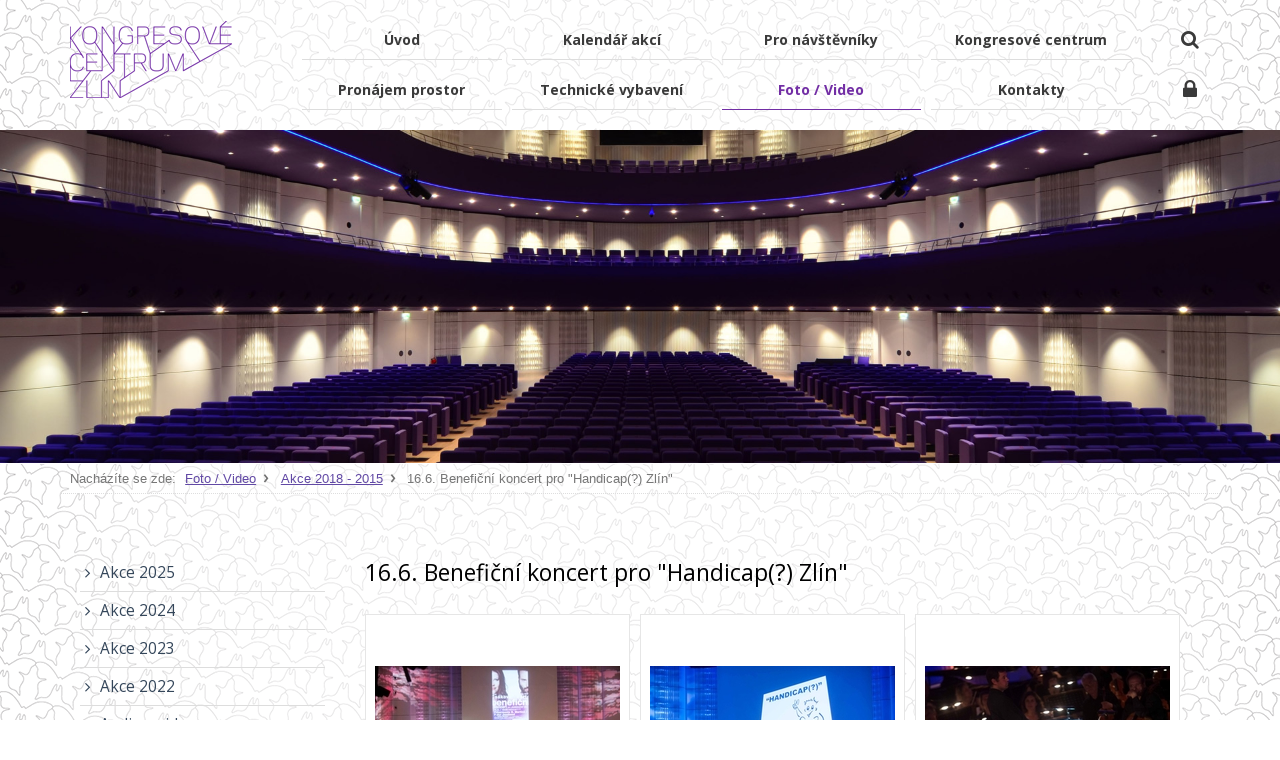

--- FILE ---
content_type: text/html; charset=UTF-8
request_url: https://kc-zlin.cz/25502-16-6-beneficni-koncert-pro-quot-handicap-zlin-quot
body_size: 3215
content:
<!DOCTYPE html>
<html lang="cs"> 


<head>
<meta charset="utf-8" />
<title>16.6. Benefiční koncert pro &quot;Handicap(?) Zlín&quot; - Kongresové centrum Zlín</title>
<link rel="stylesheet" href="/wcs/templates/design/css/normalize.css" />
<link rel="stylesheet" href="/wcs/templates/design/css/layout/unsemantic.css" />
<link rel="stylesheet" href="/wcs/templates/design/css/style.css" />
<link rel="stylesheet" href="/wcs/templates/design/css/css3.css" />
<link rel="stylesheet" href="https://cdnjs.cloudflare.com/ajax/libs/font-awesome/4.4.0/css/font-awesome.min.css" />
<link rel="stylesheet" href="/wc-css/25502p-wcstyle.css" />
<!--[if (lt IE 9) & (!IEMobile)]>
<link rel="stylesheet" href="/wcs/templates/design/css/layout/unsemantic-ie.css" />
<![endif]-->
<link rel="stylesheet" href="/wcs/templates/design/css/colorbox/example1/colorbox.css" />
<link rel="alternate" type="application/rss+xml" title="RSS" href="//kc-zlin.cz/rss.xml" />

<link rel="shortcut icon" type="image/x-icon" href="/favicon.ico" />
<link rel="apple-touch-icon-precomposed" sizes="144x144" href="/apple-touch-icon-144-precomposed.png" />
<link rel="apple-touch-icon-precomposed" sizes="114x114" href="/apple-touch-icon-114-precomposed.png" />
<link rel="apple-touch-icon-precomposed" sizes="72x72" href="/apple-touch-icon-72-precomposed.png" />
<link rel="apple-touch-icon-precomposed" href="/apple-touch-icon-57-precomposed.png" />

<meta http-equiv="X-UA-Compatible" content="IE=edge" />
<meta name="robots" content="index,follow" />
<meta name="description" content="Kongresové centrum Zlín tvoří společný komplex s Univerzitním centrem a je umístěno v centru krajského města. Moderní budova, kterou navrhla známá architektka a zlínská rodačka Prof. Ing. arch. Eva Jiřičná." />
<meta name="keywords" content="Kongresové centrum Zlín" />
<meta name="author" content="" />


<meta property="og:type" content="website" />
<meta property="og:title" content="16.6. Benefiční koncert pro &quot;Handicap(?) Zlín&quot;" />
<meta property="og:site_name" content="Kongresové centrum Zlín" />
<meta property="og:url" content="https://kc-zlin.cz/25502-16-6-beneficni-koncert-pro-quot-handicap-zlin-quot" />
<meta property="og:description" content="Kongresové centrum Zlín tvoří společný komplex s Univerzitním centrem a je umístěno v centru krajského města. Moderní budova, kterou navrhla známá architektka a zlínská rodačka Prof. Ing. arch. Eva Jiřičná." />
<meta property="og:image" content="https://kc-zlin.cz/wcd/motives/default.jpg" />
<meta name="viewport" content="width=device-width,initial-scale=1,minimum-scale=1,maximum-scale=1" />
<!--[if lt IE 9]><script src="http://html5shiv.googlecode.com/svn/trunk/html5.js"></script><![endif]-->
<script src="https://ajax.googleapis.com/ajax/libs/jquery/1.11.3/jquery.min.js"></script>
</head>


<body>


<!-- HEADER / s -->
<header id="header">
<div class="grid-container">
<div id="header-holder" class="clearfix">

	<div class="grid-20 tablet-grid-100 mobile-grid-100">
    <h1 id="logo" class="logo-cs"><a href="//kc-zlin.cz/" title="Kongresové centrum Zlín | Zpět na úvodní stránku" accesskey="1"><strong role="banner">Kongresové centrum Zlín</strong><span>&nbsp;</span></a></h1>
	<p class="invisible">[ <a href="#skip" accesskey="3">Přeskočit na obsah</a> ]</p>
	</div>

	<div class="grid-80 tablet-grid-100 mobile-grid-100">
    	<div class="ico-menu">
    	<a href="#" class="ico-item ico-search"><i class="fa fa-search"></i></a>
        <a href="#" class="ico-item ico-login"><i class="fa fa-lock"></i></a>
    	</div>
	
    	<!-- nav-top -->
 		<nav id="nav-top" class="clearfix">

<a id="menu-icon"><i class="fa fa-bars"></i><span>MENU</span></a>
<div id="cssmenu"><ul class="nav-top"><li><a href="https://kc-zlin.cz/"><span>Úvod</span></a></li><li><a href="https://kc-zlin.cz/24746-kalendar-akci"><span>Kalendář akcí</span></a></li><li><a href="https://kc-zlin.cz/24846-pro-navstevniky"><span>Pro návštěvníky</span></a></li><li class="has-sub"><a href="https://kc-zlin.cz/24847-kongresove-centrum"><span>Kongresové centrum</span></a><ul><li><a href="https://kc-zlin.cz/24857-o-budove"><span>O budově</span></a></li><li><a href="https://kc-zlin.cz/24858-o-projektu"><span>O projektu</span></a></li></ul></li><li class="has-sub"><a href="https://kc-zlin.cz/24852-pronajem-prostor"><span>Pronájem prostor</span></a><ul><li><a href="https://kc-zlin.cz/24853-velky-sal"><span>Sál Evy Jiřičné (Velký sál)</span></a></li><li><a href="https://kc-zlin.cz/24854-maly-sal"><span>Sál Ireny Ondrové (Malý sál)</span></a></li><li><a href="https://kc-zlin.cz/24855-salonky"><span>Salonky</span></a></li><li><a href="https://kc-zlin.cz/24856-foyer"><span>Foyer</span></a></li></ul></li><li><a href="https://kc-zlin.cz/24851-technicke-vybaveni"><span>Technické vybavení</span></a></li><li class="has-sub parent"><a href="https://kc-zlin.cz/24848-foto-video"><span>Foto / Video</span></a><ul><li class="has-sub"><a href="https://kc-zlin.cz/25683-akce-2025"><span>Akce 2025</span></a></li><li class="has-sub"><a href="https://kc-zlin.cz/25638-akce-2024"><span>Akce 2024</span></a></li><li class="has-sub"><a href="https://kc-zlin.cz/25594-akce-2023"><span>Akce 2023</span></a></li><li class="has-sub"><a href="https://kc-zlin.cz/25539-akce-2022"><span>Akce 2022</span></a></li><li><a href="https://kc-zlin.cz/24892-audio-a-video"><span>Audio a video</span></a></li><li><a href="https://kc-zlin.cz/24862-prubeh-vystavby"><span>Průběh výstavby</span></a></li><li><a href="https://kc-zlin.cz/24866-vizualizace"><span>Vizualizace</span></a></li></ul></li><li><a href="https://kc-zlin.cz/24667-kontakty"><span>Kontakty</span></a></li></ul></div></nav>		<!-- klientska-sekce -->
		<div id="login" class="box-shadow">
<div id="close-box"><i class="fa fa-close"></i></div>
<form class="auth" action="/25502-16-6-beneficni-koncert-pro-quot-handicap-zlin-quot" method="post" id="form_auth_login">
	          <fieldset>
                            
              <p><span><label for="id-f_mail">Uživatel:</label></span><input type="text" name="login" value="" size="10" id="id-f_mail" class="inp" /></p>
	            <p><span><label for="id-f_lastname">Heslo:</label></span><input type="password" name="password" value="" size="10" id="id-f_lastname" class="inp" /></p>
              <p><span>&nbsp;</span><input class="button" type="submit" name="f_login" value="Přihlásit" /></p>
	          </fieldset>	        
	         </form></div>    
	</div>
    
</div>    
</div>
</header>
<!-- HEADER / e -->



<div id="fulltext-bar">
    <div class="grid-container">
	<div class="grid-100 clearfix">
    	<!-- fulltext -->
		<form action="/455-fulltext-search-results" method="get">
          <div id="fulltext">
            <label class="invisible">vyhledávání:</label> 
            <input type="text" id="id-search" name="fulltext" class="inp" value="hledaný výraz..." onfocus="if (this.value=='hledaný výraz...') {this.value='';}; return true;" /> <input type="submit" value=" hledej" class="button" />
            <input type="hidden" name="vid" value="" />
          </div>
        </form>    </div>
    </div>
</div>



<!-- slider/motive-->
<div id="motive">
<img src="/wcd/motives/default.jpg" class="rwd-image" alt="" />
</div>



<!-- CONTENT / s -->
<div id="content">
<div class="grid-container">
<ul id="crumbs"><li>Nacházíte se zde:</li><li><a href="https://kc-zlin.cz/24848-foto-video">Foto / Video</a></li><li><a href="https://kc-zlin.cz/25348-akce-2015-2018">Akce 2018 - 2015</a></li><li>16.6. Benefiční koncert pro &quot;Handicap(?) Zlín&quot;</li></ul><div id="content-holder" class="grid-100 tablet-grid-100 mobile-grid-100 clearfix">


<!-- LEFT / s -->
<section id="left" class="aside grid-25 tablet-grid-25 mobile-grid-100">
<!-- menu -->
<!-- navigace -->
<div class="object menu">

<div><ul class="nav"><li class=" plus"><a href="https://kc-zlin.cz/25683-akce-2025"><span>Akce 2025</span></a></li><li class=" plus"><a href="https://kc-zlin.cz/25638-akce-2024"><span>Akce 2024</span></a></li><li class=" plus"><a href="https://kc-zlin.cz/25594-akce-2023"><span>Akce 2023</span></a></li><li class=" plus"><a href="https://kc-zlin.cz/25539-akce-2022"><span>Akce 2022</span></a></li><li><a href="https://kc-zlin.cz/24892-audio-a-video"><span>Audio a video</span></a></li><li><a href="https://kc-zlin.cz/24862-prubeh-vystavby"><span>Průběh výstavby</span></a></li><li><a href="https://kc-zlin.cz/24866-vizualizace"><span>Vizualizace</span></a></li></ul></div></div>
<!-- nástěnka 1 -->

<!-- nástěnka 2 -->
&nbsp;
</section>
<!-- LEFT / e -->


<!-- MAIN / s -->
<section id="main" class="grid-75 tablet-grid-75 mobile-grid-100" role="main">
<a id="skip"></a>
<h2 class="section">16.6. Benefiční koncert pro &quot;Handicap(?) Zlín&quot;</h2>

<p><span><div id="gal-1"><div class="gallery_134 gallery clearfix"><a href="/wch/photogallery/134/photo/01.jpg" class="example1 card" title="Velký sál - Kongresové centrum Zlín" style="width:265px;height:265px;line-height:263px;border-width:1px; margin-right:10px;margin-bottom:10px;"><img src="/wch/photogallery/134/thumb/01.jpg" alt="Velký sál - Kongresové centrum Zlín" /></a><a href="/wch/photogallery/134/photo/02.jpg" class="example1 card" title="Velký sál - Kongresové centrum Zlín" style="width:265px;height:265px;line-height:263px;border-width:1px; margin-right:10px;margin-bottom:10px;"><img src="/wch/photogallery/134/thumb/02.jpg" alt="Velký sál - Kongresové centrum Zlín" /></a><a href="/wch/photogallery/134/photo/03.jpg" class="example1 card" title="Velký sál - Kongresové centrum Zlín" style="width:265px;height:265px;line-height:263px;border-width:1px; margin-right:10px;margin-bottom:10px;"><img src="/wch/photogallery/134/thumb/03.jpg" alt="Velký sál - Kongresové centrum Zlín" /></a><a href="/wch/photogallery/134/photo/04.jpg" class="example1 card" title="Nádvoří - Kongresové centrum Zlín" style="width:265px;height:265px;line-height:263px;border-width:1px; margin-right:10px;margin-bottom:10px;"><img src="/wch/photogallery/134/thumb/04.jpg" alt="Nádvoří - Kongresové centrum Zlín" /></a><a href="/wch/photogallery/134/photo/05.jpg" class="example1 card" title="Foyer - Kongresové centrum Zlín" style="width:265px;height:265px;line-height:263px;border-width:1px; margin-right:10px;margin-bottom:10px;"><img src="/wch/photogallery/134/thumb/05.jpg" alt="Foyer - Kongresové centrum Zlín" /></a><a href="/wch/photogallery/134/photo/06.jpg" class="example1 card" title="Velký sál - Kongresové centrum Zlín" style="width:265px;height:265px;line-height:263px;border-width:1px; margin-right:10px;margin-bottom:10px;"><img src="/wch/photogallery/134/thumb/06.jpg" alt="Velký sál - Kongresové centrum Zlín" /></a><a href="/wch/photogallery/134/photo/07.jpg" class="example1 card" title="Velký sál - Kongresové centrum Zlín" style="width:265px;height:265px;line-height:263px;border-width:1px; margin-right:10px;margin-bottom:10px;"><img src="/wch/photogallery/134/thumb/07.jpg" alt="Velký sál - Kongresové centrum Zlín" /></a><a href="/wch/photogallery/134/photo/08.jpg" class="example1 card" title="Velký sál - Kongresové centrum Zlín" style="width:265px;height:265px;line-height:263px;border-width:1px; margin-right:10px;margin-bottom:10px;"><img src="/wch/photogallery/134/thumb/08.jpg" alt="Velký sál - Kongresové centrum Zlín" /></a><a href="/wch/photogallery/134/photo/09.jpg" class="example1 card" title="Nádvoří - Kongresové centrum Zlín" style="width:265px;height:265px;line-height:263px;border-width:1px; margin-right:10px;margin-bottom:10px;"><img src="/wch/photogallery/134/thumb/09.jpg" alt="Nádvoří - Kongresové centrum Zlín" /></a><a href="/wch/photogallery/134/photo/10.jpg" class="example1 card" title="Velký sál - Kongresové centrum Zlín" style="width:265px;height:265px;line-height:263px;border-width:1px; margin-right:10px;margin-bottom:10px;"><img src="/wch/photogallery/134/thumb/10.jpg" alt="Velký sál - Kongresové centrum Zlín" /></a><a href="/wch/photogallery/134/photo/11.jpg" class="example1 card" title="Velký sál - Kongresové centrum Zlín" style="width:265px;height:265px;line-height:263px;border-width:1px; margin-right:10px;margin-bottom:10px;"><img src="/wch/photogallery/134/thumb/11.jpg" alt="Velký sál - Kongresové centrum Zlín" /></a><a href="/wch/photogallery/134/photo/12.jpg" class="example1 card" title="Velký sál - Kongresové centrum Zlín" style="width:265px;height:265px;line-height:263px;border-width:1px; margin-right:10px;margin-bottom:10px;"><img src="/wch/photogallery/134/thumb/12.jpg" alt="Velký sál - Kongresové centrum Zlín" /></a><a href="/wch/photogallery/134/photo/13.jpg" class="example1 card" title="Velký sál - Kongresové centrum Zlín" style="width:265px;height:265px;line-height:263px;border-width:1px; margin-right:10px;margin-bottom:10px;"><img src="/wch/photogallery/134/thumb/13.jpg" alt="Velký sál - Kongresové centrum Zlín" /></a><a href="/wch/photogallery/134/photo/14.jpg" class="example1 card" title="Velký sál - Kongresové centrum Zlín" style="width:265px;height:265px;line-height:263px;border-width:1px; margin-right:10px;margin-bottom:10px;"><img src="/wch/photogallery/134/thumb/14.jpg" alt="Velký sál - Kongresové centrum Zlín" /></a><a href="/wch/photogallery/134/photo/15.jpg" class="example1 card" title="Nádvoří - Kongresové centrum Zlín" style="width:265px;height:265px;line-height:263px;border-width:1px; margin-right:10px;margin-bottom:10px;"><img src="/wch/photogallery/134/thumb/15.jpg" alt="Nádvoří - Kongresové centrum Zlín" /></a></div></div></span></p></section>
<!-- MAIN / e -->


</div>
</div>
</div>
<!-- CONTENT / e -->






<!-- FOOTER / s -->
<footer id="footer">
<div class="grid-container">
<div id="footer-holder" class="grid-100 tablet-grid-100 mobile-grid-100 clearfix">
<!-- smart-boxes / s -->
<div class="smart-boxes smart-boxes-footer clearfix">

<div class="grid-100 tablet-grid-100 mobile-grid-100">

    <p class="copyright">  	
    <img src="/wcd/blocks/paticka/zlin-rop.png" class="zlin-rop" alt="" />
    </p>

    <p class="copyright">
    <br />
    Copyright Kongresové centrum Zlín - všechna práva vyhrazena<br />
	<a href="/24793">Ochrana osobních údajů</a> | <a accesskey="0" href="/24795">Prohlášení o přístupnosti</a> | <a accesskey="4" href="/24792">Mapa webu</a><br />
	WebSystem® CMS by <a accesskey="4" href="http://avonet.cz">AVONET s.r.o.</a>
    </p>

</div>
    
</div><div id="back-top"><a href="#header"><span></span>Nahoru</a></div>
</div>
</div>
</footer>
<!-- FOOTER / e -->



<script src="https://ajax.googleapis.com/ajax/libs/jqueryui/1.11.4/jquery-ui.min.js"></script>
<script src="/wcs/templates/design/js/jquery-colorbox/jquery.colorbox-min.js"></script>
<script src="/wcs/templates/design/js/jquery-bxslider/jquery.bxslider.min.js"></script>
<script src="/wcs/templates/js/snippet-min.js"></script>
<script src="/wcs/templates/design/js/page-config.js"></script>
<script src="/wcs/templates/design/js/jquery-colorbox/i18n/jquery.colorbox-cs.js"></script>

</body>
</html><!-- Generate 0,121202 second -->

--- FILE ---
content_type: text/css;charset=UTF-8
request_url: https://kc-zlin.cz/wc-css/25502p-wcstyle.css
body_size: -108
content:
/* Generate 0.002968 second */